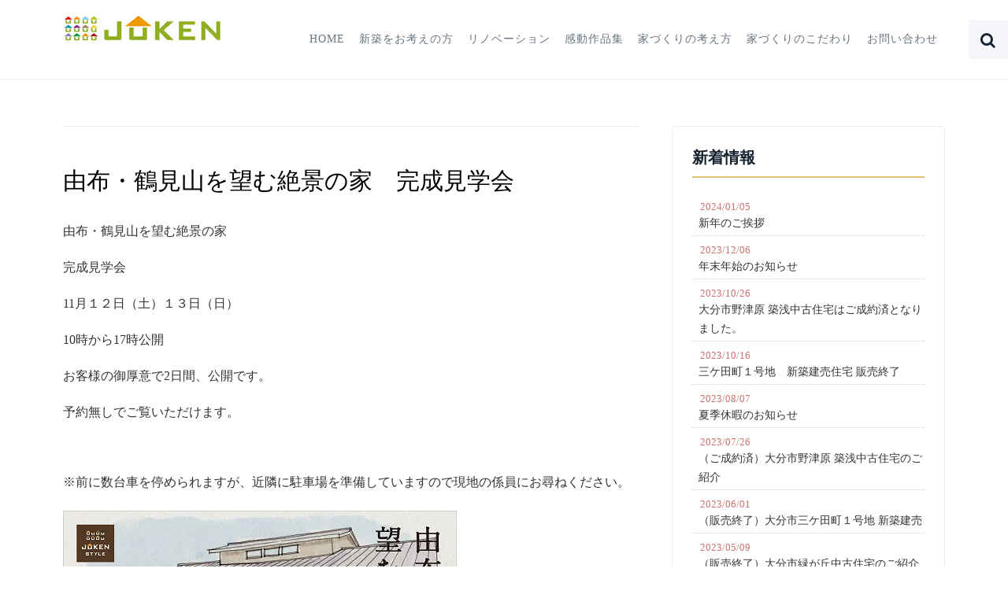

--- FILE ---
content_type: text/html; charset=utf-8
request_url: http://juken-web.com/index.php/topics/110-2016-11-08-08-44-16
body_size: 6664
content:
<!DOCTYPE HTML>
<html lang="ja-jp" dir="ltr"  data-config='{"twitter":0,"plusone":0,"facebook":0,"style":"default"}'>

    <head>
    <meta charset="utf-8">
<meta http-equiv="X-UA-Compatible" content="IE=edge">
<meta name="viewport" content="width=device-width, initial-scale=1">
<base href="http://juken-web.com/index.php/topics/110-2016-11-08-08-44-16" />
	<meta name="keywords" content="大分,株式会社住研,実る家,新築,住宅" />
	<meta name="author" content="JukenAdmin" />
	<meta name="description" content="大分で豊の国木造建築賞を受賞した、株式会社住研は家族が幸せになる家を造ります。" />
	<meta name="generator" content="Joomla! - Open Source Content Management" />
	<title>株式会社住研 - 由布・鶴見山を望む絶景の家　完成見学会</title>
	<link href="http://juken-web.com/index.php/component/search/?Itemid=261&amp;catid=14&amp;id=110&amp;format=opensearch" rel="search" title="検索 株式会社住研" type="application/opensearchdescription+xml" />
	<link href="/templates/yoo_gusto/favicon.ico" rel="shortcut icon" type="image/vnd.microsoft.icon" />
	<script src="/media/jui/js/jquery.min.js?68f8a23fed85e6e8bbe6a60e54dfa3f1" type="text/javascript"></script>
	<script src="/media/jui/js/jquery-noconflict.js?68f8a23fed85e6e8bbe6a60e54dfa3f1" type="text/javascript"></script>
	<script src="/media/jui/js/jquery-migrate.min.js?68f8a23fed85e6e8bbe6a60e54dfa3f1" type="text/javascript"></script>
	<script src="/media/jui/js/bootstrap.min.js?68f8a23fed85e6e8bbe6a60e54dfa3f1" type="text/javascript"></script>
	<script src="/media/widgetkit/uikit-92d3f252.js" type="text/javascript"></script>
	<script src="/media/widgetkit/wk-scripts-faca412a.js" type="text/javascript"></script>

<link rel="apple-touch-icon-precomposed" href="/templates/yoo_gusto/apple_touch_icon.png">
<link rel="stylesheet" href="/templates/yoo_gusto/css/bootstrap.css">
<link rel="stylesheet" href="/templates/yoo_gusto/css/theme.css">
<link rel="stylesheet" href="/templates/yoo_gusto/css/custom.css">
<script src="/templates/yoo_gusto/warp/vendor/uikit/js/uikit.js"></script>
<script src="/templates/yoo_gusto/warp/vendor/uikit/js/components/autocomplete.js"></script>
<script src="/templates/yoo_gusto/warp/vendor/uikit/js/components/datepicker.js"></script>
<script src="/templates/yoo_gusto/warp/vendor/uikit/js/components/search.js"></script>
<script src="/templates/yoo_gusto/warp/vendor/uikit/js/components/sticky.js"></script>
<script src="/templates/yoo_gusto/warp/vendor/uikit/js/components/timepicker.js"></script>
<script src="/templates/yoo_gusto/warp/vendor/uikit/js/components/tooltip.js"></script>
<script src="/templates/yoo_gusto/warp/js/social.js"></script>
<script src="/templates/yoo_gusto/js/theme.js"></script>
    


<script>
  (function(i,s,o,g,r,a,m){i['GoogleAnalyticsObject']=r;i[r]=i[r]||function(){
  (i[r].q=i[r].q||[]).push(arguments)},i[r].l=1*new Date();a=s.createElement(o),
  m=s.getElementsByTagName(o)[0];a.async=1;a.src=g;m.parentNode.insertBefore(a,m)
  })(window,document,'script','//www.google-analytics.com/analytics.js','ga');

  ga('create', 'UA-147359639-1', 'auto');
  ga('send', 'pageview');

</script>
<!-- Universal Google Analytics Plugin by PB Web Development -->


</head>

    <body class="tm-sidebars-1 tm-isblog page-topics    ">

        
                 <div class="tm-navbar " data-uk-sticky="{media: 767}">
            <div class="uk-container uk-container-center">

                <nav class="tm-navbar-container">

                                        <div class="tm-nav-logo uk-hidden-small">
                        <a class="tm-logo uk-navbar-brand uk-responsive-width uk-responsive-height" href="http://juken-web.com">
	<p class="tm-logo"><img src="/images/logo.png" alt="logo" /></p></a>
                    </div>
                    
                                        <div class="tm-nav uk-hidden-small">
                        <ul class="uk-navbar-nav uk-hidden-small">
<li><a href="/index.php">Home</a></li><li class="uk-parent" data-uk-dropdown="{preventflip:'y'}" aria-haspopup="true" aria-expanded="false"><a href="/index.php/new-construction">新築をお考えの方</a><div class="uk-dropdown uk-dropdown-navbar uk-dropdown-width-1"><div class="uk-grid uk-dropdown-grid"><div class="uk-width-1-1"><ul class="uk-nav uk-nav-navbar"><li><a href="/index.php/new-construction/line-up">商品ラインナップ</a></li><li><a href="/index.php/new-construction/flow">家が建つまで</a></li><li><a href="/index.php/new-construction/guarantee">安心保証</a></li></ul></div></div></div></li><li class="uk-parent" data-uk-dropdown="{preventflip:'y'}" aria-haspopup="true" aria-expanded="false"><a href="/index.php/renovation">リノベーション</a><div class="uk-dropdown uk-dropdown-navbar uk-dropdown-width-1"><div class="uk-grid uk-dropdown-grid"><div class="uk-width-1-1"><ul class="uk-nav uk-nav-navbar"><li><a href="/index.php/renovation/menu">リフォームメニュー</a></li><li><a href="/index.php/renovation/flow">契約までの流れ</a></li><li><a href="/index.php/renovation/example">施工事例一覧</a></li><li><a href="/index.php/renovation/loan">リフォームローンについて</a></li></ul></div></div></div></li><li class="uk-parent" data-uk-dropdown="{preventflip:'y'}" aria-haspopup="true" aria-expanded="false"><a href="/index.php/examples">感動作品集</a><div class="uk-dropdown uk-dropdown-navbar uk-dropdown-width-1"><div class="uk-grid uk-dropdown-grid"><div class="uk-width-1-1"><ul class="uk-nav uk-nav-navbar"><li><a href="http://juken-web.com/index.php/examples-matsuri">茉莉</a></li><li><a href="http://juken-web.com/index.php/examples-furin">風凜</a></li><li><a href="http://juken-web.com/index.php/examples-igokochi">igokochi</a></li><li><a href="http://juken-web.com/index.php/examples-japanesque">Japanesque</a></li></ul></div></div></div></li><li><a href="/index.php/stance">家づくりの考え方</a></li><li class="uk-parent" data-uk-dropdown="{preventflip:'y'}" aria-haspopup="true" aria-expanded="false"><a href="/index.php/policy">家づくりのこだわり</a><div class="uk-dropdown uk-dropdown-navbar uk-dropdown-width-1"><div class="uk-grid uk-dropdown-grid"><div class="uk-width-1-1"><ul class="uk-nav uk-nav-navbar"><li><a href="/index.php/policy/policy-service">サービスのこだわり</a></li><li><a href="/index.php/policy/policy-plan">プランのこだわり</a></li><li><a href="/index.php/policy/policy-construction">施工のこだわり</a></li><li><a href="/index.php/policy/policy-material">材料のこだわり</a></li></ul></div></div></div></li><li><a href="/index.php/con">お問い合わせ</a></li></ul>                    </div>
                    
                                        <a href="#offcanvas" class="uk-navbar-toggle uk-visible-small" data-uk-offcanvas></a>
                    
                                        <div class="uk-navbar-content uk-navbar-center uk-visible-small">
                        <a class="uk-responsive-width uk-responsive-height" href="http://juken-web.com">
	<p><img src="/images/logo.png" alt="logo" /></p></a>
                    </div>
                    
                </nav>

            </div>
        </div>
        
        
        
        
        
                <div id="tm-main" class="tm-block-main uk-block uk-block-default" >

            <div class="uk-container uk-container-center">

                <div class="tm-middle uk-grid" data-uk-grid-match data-uk-grid-margin>

                                        <div class="tm-main uk-width-medium-2-3">

                        
                                                <main id="tm-content" class="tm-content">

                            
                            <div id="system-message-container">
</div>
<article class="uk-article " data-permalink="http://juken-web.com/index.php/topics/110-2016-11-08-08-44-16">

    
        
        
                
                                <h1 class="tm-article-title uk-article-title">
                                            由布・鶴見山を望む絶景の家　完成見学会                                    </h1>
                                
                
                                <div class="tm-article-content uk-margin">
                    
<p>由布・鶴見山を望む絶景の家</p>
<p>完成見学会　</p>
<p>11月１２日（土）１３日（日）</p>
<p>10時から17時公開</p>
<p>お客様の御厚意で2日間、公開です。</p>
<p>予約無しでご覧いただけます。</p>
<p>&nbsp;</p>
<p>※前に数台車を停められますが、近隣に駐車場を準備していますので現地の係員にお尋ねください。</p>
<p><img src="/images/挟間平屋完成見学会J500.jpg" alt="挟間平屋完成見学会J500" /></p>                 </div>
                
                
                
                
                
        
    
    
    
</article>

                        </main>
                        
                        
                    </div>
                    
                                        <aside class="tm-sidebar-a uk-width-medium-1-3"><div class="uk-panel uk-panel-box"><h3 class="uk-panel-title">新着情報</h3><ul class="category-module mod-list">
						<li>
									<a class="mod-articles-category-title " href="/index.php/topics/203-2024-01-05-04-12-55">新年のご挨拶</a>
				
				
				
				
									<span class="mod-articles-category-date">
						2024/01/05					</span>
				
				
				
							</li>
					<li>
									<a class="mod-articles-category-title " href="/index.php/topics/202-2023-12-06-06-54-10">年末年始のお知らせ  </a>
				
				
				
				
									<span class="mod-articles-category-date">
						2023/12/06					</span>
				
				
				
							</li>
					<li>
									<a class="mod-articles-category-title " href="/index.php/topics/201-2023-09-25-05-20-43">大分市野津原 築浅中古住宅はご成約済となりました。</a>
				
				
				
				
									<span class="mod-articles-category-date">
						2023/10/26					</span>
				
				
				
							</li>
					<li>
									<a class="mod-articles-category-title " href="/index.php/topics/200-2023-10-16-01-33-57">三ケ田町１号地　新築建売住宅 販売終了</a>
				
				
				
				
									<span class="mod-articles-category-date">
						2023/10/16					</span>
				
				
				
							</li>
					<li>
									<a class="mod-articles-category-title " href="/index.php/topics/197-2023-08-07-05-08-53">夏季休暇のお知らせ  </a>
				
				
				
				
									<span class="mod-articles-category-date">
						2023/08/07					</span>
				
				
				
							</li>
					<li>
									<a class="mod-articles-category-title " href="/index.php/topics/196-2023-07-26-04-12-52">（ご成約済）大分市野津原 築浅中古住宅のご紹介</a>
				
				
				
				
									<span class="mod-articles-category-date">
						2023/07/26					</span>
				
				
				
							</li>
					<li>
									<a class="mod-articles-category-title " href="/index.php/topics/194-2023-04-24-05-59-59">（販売終了）大分市三ケ田町１号地 新築建売</a>
				
				
				
				
									<span class="mod-articles-category-date">
						2023/06/01					</span>
				
				
				
							</li>
					<li>
									<a class="mod-articles-category-title " href="/index.php/topics/190-2023-04-05-07-10-41">（販売終了）大分市緑が丘中古住宅のご紹介</a>
				
				
				
				
									<span class="mod-articles-category-date">
						2023/05/09					</span>
				
				
				
							</li>
					<li>
									<a class="mod-articles-category-title " href="/index.php/topics/192-3">三ケ田町分譲地（条件無し）２区画　販売終了</a>
				
				
				
				
									<span class="mod-articles-category-date">
						2023/04/22					</span>
				
				
				
							</li>
					<li>
									<a class="mod-articles-category-title " href="/index.php/topics/189-2023-02-28-00-54-43">（販売終了）三ケ田町分譲地２区画　建築条件をはずしました</a>
				
				
				
				
									<span class="mod-articles-category-date">
						2023/02/28					</span>
				
				
				
							</li>
					<li>
									<a class="mod-articles-category-title " href="/index.php/topics/188-2023-01-24-01-23-10">（販売終了）三ケ田町１号地　新築建売住宅 販売開始</a>
				
				
				
				
									<span class="mod-articles-category-date">
						2023/01/24					</span>
				
				
				
							</li>
					<li>
									<a class="mod-articles-category-title " href="/index.php/topics/186-2022-12-28-07-08-46">年末年始のお知らせ </a>
				
				
				
				
									<span class="mod-articles-category-date">
						2022/12/28					</span>
				
				
				
							</li>
					<li>
									<a class="mod-articles-category-title " href="/index.php/topics/185-2022-07-29-04-44-05">夏季休暇のお知らせ </a>
				
				
				
				
									<span class="mod-articles-category-date">
						2022/07/27					</span>
				
				
				
							</li>
					<li>
									<a class="mod-articles-category-title " href="/index.php/topics/184-2022-06-13-01-32-38">富士見ヶ丘の新築 見学のご案内</a>
				
				
				
				
									<span class="mod-articles-category-date">
						2022/06/13					</span>
				
				
				
							</li>
					<li>
									<a class="mod-articles-category-title " href="/index.php/topics/182-2022-04-20-01-42-39">ゴールデンウィーク休業のお知らせ</a>
				
				
				
				
									<span class="mod-articles-category-date">
						2022/04/20					</span>
				
				
				
							</li>
					<li>
									<a class="mod-articles-category-title " href="/index.php/topics/181-2022-01-12-05-29-00">音響熟成木材®うづくりの床　とは？</a>
				
				
				
				
									<span class="mod-articles-category-date">
						2022/01/07					</span>
				
				
				
							</li>
					<li>
									<a class="mod-articles-category-title " href="/index.php/topics/180-2021-12-20-05-03-09">年末年始のお知らせ</a>
				
				
				
				
									<span class="mod-articles-category-date">
						2021/12/20					</span>
				
				
				
							</li>
					<li>
									<a class="mod-articles-category-title " href="/index.php/topics/179-reflectix">Reflectix-リフレクティックス-とは？</a>
				
				
				
				
									<span class="mod-articles-category-date">
						2021/11/04					</span>
				
				
				
							</li>
					<li>
									<a class="mod-articles-category-title " href="/index.php/topics/178-2021-04-22-01-24-32">大分市畑中土地　販売終了のお知らせ</a>
				
				
				
				
									<span class="mod-articles-category-date">
						2021/04/22					</span>
				
				
				
							</li>
					<li>
									<a class="mod-articles-category-title " href="/index.php/topics/177-2021-03-11-04-27-15">３週連続　完成見学会開催</a>
				
				
				
				
									<span class="mod-articles-category-date">
						2021/03/11					</span>
				
				
				
							</li>
					<li>
									<a class="mod-articles-category-title " href="/index.php/topics/176-2020-09-08-02-19-19">大分市畑中　完成見学会のお知らせ</a>
				
				
				
				
									<span class="mod-articles-category-date">
						2020/09/08					</span>
				
				
				
							</li>
					<li>
									<a class="mod-articles-category-title " href="/index.php/topics/175-1-3">販売終了。建築条件付宅地（大分市畑中）おかげさまで最終1物件となりました。</a>
				
				
				
				
									<span class="mod-articles-category-date">
						2020/04/02					</span>
				
				
				
							</li>
					<li>
									<a class="mod-articles-category-title " href="/index.php/topics/173-2020-04-01-11-34-04">本社事務所移転のご案内</a>
				
				
				
				
									<span class="mod-articles-category-date">
						2020/04/01					</span>
				
				
				
							</li>
					<li>
									<a class="mod-articles-category-title " href="/index.php/topics/172-2019-12-26-05-24-44">年末年始営業のご案内 </a>
				
				
				
				
									<span class="mod-articles-category-date">
						2019/12/26					</span>
				
				
				
							</li>
					<li>
									<a class="mod-articles-category-title " href="/index.php/topics/170-2019-09-08">「空気がうまい家®」体感見学会開催のお知らせ！</a>
				
				
				
				
									<span class="mod-articles-category-date">
						2019/09/08					</span>
				
				
				
							</li>
					<li>
									<a class="mod-articles-category-title " href="/index.php/topics/169-2019-08-06-07-36-47">夏季休暇のお知らせ</a>
				
				
				
				
									<span class="mod-articles-category-date">
						2019/08/05					</span>
				
				
				
							</li>
					<li>
									<a class="mod-articles-category-title " href="/index.php/topics/168-2019-06-27-00-55-57">池坊 大分支部　大分花展　開催のお知らせ</a>
				
				
				
				
									<span class="mod-articles-category-date">
						2019/06/27					</span>
				
				
				
							</li>
					<li>
									<a class="mod-articles-category-title " href="/index.php/topics/167-2019-06-26-01-19-18">モデルルーム「空気がうまい家®」内外観　写真集</a>
				
				
				
				
									<span class="mod-articles-category-date">
						2019/06/26					</span>
				
				
				
							</li>
					<li>
									<a class="mod-articles-category-title " href="/index.php/topics/166-2019-05-28">「空気がうまい家®」体感見学会開催のお知らせ！</a>
				
				
				
				
									<span class="mod-articles-category-date">
						2019/05/28					</span>
				
				
				
							</li>
					<li>
									<a class="mod-articles-category-title " href="/index.php/topics/164-2019-05-20-01-37-13">モデルハウス「空気がうまい家®」　見学のご案内</a>
				
				
				
				
									<span class="mod-articles-category-date">
						2019/05/20					</span>
				
				
				
							</li>
					<li>
									<a class="mod-articles-category-title " href="/index.php/topics/163-2019-05-10-01-29-51">大分市野津原　完成見学会開催のお知らせ！ </a>
				
				
				
				
									<span class="mod-articles-category-date">
						2019/05/10					</span>
				
				
				
							</li>
					<li>
									<a class="mod-articles-category-title " href="/index.php/topics/162-2019-02-28-05-26-20">大分市野津原　構造見学会開催のお知らせ！</a>
				
				
				
				
									<span class="mod-articles-category-date">
						2019/02/28					</span>
				
				
				
							</li>
					<li>
									<a class="mod-articles-category-title " href="/index.php/topics/161-2019-01-11-02-35-16">【終了】大分市畑中　土地２区画販売開始のお知らせ</a>
				
				
				
				
									<span class="mod-articles-category-date">
						2019/01/11					</span>
				
				
				
							</li>
					<li>
									<a class="mod-articles-category-title " href="/index.php/topics/160-2018-12-27-08-44-09">モデルハウス「空気がうまい家」</a>
				
				
				
				
									<span class="mod-articles-category-date">
						2018/12/27					</span>
				
				
				
							</li>
					<li>
									<a class="mod-articles-category-title " href="/index.php/topics/158-2018-05-09-02-14-42">大分市高崎　山荘通り完成見学会開催</a>
				
				
				
				
									<span class="mod-articles-category-date">
						2018/05/09					</span>
				
				
				
							</li>
					<li>
									<a class="mod-articles-category-title " href="/index.php/topics/157-2018-04-06-05-40-24">モデルハウス『実る家』　４月末日に公開終了!!</a>
				
				
				
				
									<span class="mod-articles-category-date">
						2018/04/06					</span>
				
				
				
							</li>
					<li>
									<a class="mod-articles-category-title " href="/index.php/topics/156-2018-04-06-04-51-52">モデルハウス『実る家』販売終了のお知らせ！</a>
				
				
				
				
									<span class="mod-articles-category-date">
						2018/04/06					</span>
				
				
				
							</li>
					<li>
									<a class="mod-articles-category-title " href="/index.php/topics/154-2018-01-22-05-10-12">平屋モデル『実る家』まだ見学出来ます。</a>
				
				
				
				
									<span class="mod-articles-category-date">
						2018/01/22					</span>
				
				
				
							</li>
					<li>
									<a class="mod-articles-category-title " href="/index.php/topics/153-2018-01-22-04-13-15">住研モデルハウス『実る家』販売（価格改定）のお知らせ</a>
				
				
				
				
									<span class="mod-articles-category-date">
						2018/01/22					</span>
				
				
				
							</li>
					<li>
									<a class="mod-articles-category-title " href="/index.php/topics/152-2017-12-24-05-53-57">新年のご挨拶</a>
				
				
				
				
									<span class="mod-articles-category-date">
						2018/01/01					</span>
				
				
				
							</li>
					<li>
									<a class="mod-articles-category-title " href="/index.php/topics/151-2017-12-15-02-01-06">年末年始営業のご案内</a>
				
				
				
				
									<span class="mod-articles-category-date">
						2017/12/15					</span>
				
				
				
							</li>
					<li>
									<a class="mod-articles-category-title " href="/index.php/topics/150-2017-12-10">完全予約制の完成見学会開催</a>
				
				
				
				
									<span class="mod-articles-category-date">
						2017/12/09					</span>
				
				
				
							</li>
					<li>
									<a class="mod-articles-category-title " href="/index.php/topics/149-2017-10-30-02-43-21">住研のモデルハウス『実る家』販売のお知らせ!!</a>
				
				
				
				
									<span class="mod-articles-category-date">
						2017/10/31					</span>
				
				
				
							</li>
					<li>
									<a class="mod-articles-category-title " href="/index.php/topics/148-8-26">別府市扇山完成邸見学会のお礼</a>
				
				
				
				
									<span class="mod-articles-category-date">
						2017/09/22					</span>
				
				
				
							</li>
					<li>
									<a class="mod-articles-category-title " href="/index.php/topics/145-8-25">9/2(土)3(日)　別府市扇山完成邸見学会　開催のお知らせ </a>
				
				
				
				
									<span class="mod-articles-category-date">
						2017/08/25					</span>
				
				
				
							</li>
					<li>
									<a class="mod-articles-category-title " href="/index.php/topics/143-7-22-26">7/22(土)23(日)　大分市高江ニュータウン完成邸見学会　開催のお知らせ </a>
				
				
				
				
									<span class="mod-articles-category-date">
						2017/07/11					</span>
				
				
				
							</li>
					<li>
									<a class="mod-articles-category-title " href="/index.php/topics/120-2017-05-0-02-05-45">平屋モデル『実る家』　GWも公開中!! </a>
				
				
				
				
									<span class="mod-articles-category-date">
						2017/05/01					</span>
				
				
				
							</li>
					<li>
									<a class="mod-articles-category-title " href="/index.php/topics/119-2017-01-07-08-13-22">岩田町売り土地（売約済）</a>
				
				
				
				
									<span class="mod-articles-category-date">
						2017/01/07					</span>
				
				
				
							</li>
					<li>
									<a class="mod-articles-category-title " href="/index.php/topics/118-2017-01-07-02-05-44">平屋モデル『実る家』公開中!!</a>
				
				
				
				
									<span class="mod-articles-category-date">
						2017/01/07					</span>
				
				
				
							</li>
					<li>
									<a class="mod-articles-category-title " href="/index.php/topics/112-2017-01-01">新年のご挨拶</a>
				
				
				
				
									<span class="mod-articles-category-date">
						2017/01/01					</span>
				
				
				
							</li>
					<li>
									<a class="mod-articles-category-title " href="/index.php/topics/111-2016-12-25-04-34-51">年末年始営業のご案内</a>
				
				
				
				
									<span class="mod-articles-category-date">
						2016/12/25					</span>
				
				
				
							</li>
					<li>
									<a class="mod-articles-category-title active" href="/index.php/topics/110-2016-11-08-08-44-16">由布・鶴見山を望む絶景の家　完成見学会</a>
				
				
				
				
									<span class="mod-articles-category-date">
						2016/11/08					</span>
				
				
				
							</li>
					<li>
									<a class="mod-articles-category-title " href="/index.php/topics/109-2016-10-19">完成見学会開催!!in金池南　10月22日・23日開催</a>
				
				
				
				
									<span class="mod-articles-category-date">
						2016/10/19					</span>
				
				
				
							</li>
					<li>
									<a class="mod-articles-category-title " href="/index.php/topics/108-2016-08-26-05-42-22">平屋の住まい完成見学会２７日・２８日開催のお知らせ</a>
				
				
				
				
									<span class="mod-articles-category-date">
						2016/08/26					</span>
				
				
				
							</li>
					<li>
									<a class="mod-articles-category-title " href="/index.php/topics/107-2016-08-19-01-19-58">大分市丸亀の平屋の家　完成見学会のお知らせ</a>
				
				
				
				
									<span class="mod-articles-category-date">
						2016/08/19					</span>
				
				
				
							</li>
					<li>
									<a class="mod-articles-category-title " href="/index.php/topics/106-2016-08-09-02-50-36">夏季休業日のお知らせ</a>
				
				
				
				
									<span class="mod-articles-category-date">
						2016/08/09					</span>
				
				
				
							</li>
					<li>
									<a class="mod-articles-category-title " href="/index.php/topics/98-2016-05-27-07-18-57">６月『実る家』のご案内!</a>
				
				
				
				
									<span class="mod-articles-category-date">
						2016/05/27					</span>
				
				
				
							</li>
					<li>
									<a class="mod-articles-category-title " href="/index.php/topics/99-2016-05-27-07-22-10">本社移転のご案内</a>
				
				
				
				
									<span class="mod-articles-category-date">
						2016/03/28					</span>
				
				
				
							</li>
					<li>
									<a class="mod-articles-category-title " href="/index.php/topics/100-2016-05-27-07-24-06">【コラム】設計室から 《十五夜の家》竣工</a>
				
				
				
				
									<span class="mod-articles-category-date">
						2016/03/15					</span>
				
				
				
							</li>
					<li>
									<a class="mod-articles-category-title " href="/index.php/topics/101-2016-05-27-07-25-48">完成見学会 「下郡会場」のお知らせ</a>
				
				
				
				
									<span class="mod-articles-category-date">
						2016/03/14					</span>
				
				
				
							</li>
					<li>
									<a class="mod-articles-category-title " href="/index.php/topics/102-2016-05-27-08-45-06">完成見学会　日程変更のお知らせ</a>
				
				
				
				
									<span class="mod-articles-category-date">
						2016/02/28					</span>
				
				
				
							</li>
					<li>
									<a class="mod-articles-category-title " href="/index.php/topics/103-2016-05-27-09-16-58">完成見学会 「杵築会場」のお知らせ！</a>
				
				
				
				
									<span class="mod-articles-category-date">
						2016/02/26					</span>
				
				
				
							</li>
					<li>
									<a class="mod-articles-category-title " href="/index.php/search">ホームページをリニューアルいたしました。</a>
				
				
				
				
									<span class="mod-articles-category-date">
						2015/07/29					</span>
				
				
				
							</li>
			</ul>
</div></aside>
                    
                </div>

            </div>

        </div>
        
        
        
        
        
        
        <div id="tm-footer" class="tm-block-footer">
            <div class="uk-container uk-container-center">

                        <footer class="tm-footer tm-link-muted">

                                <a id="tm-anchor-bottom" class="tm-totop-scroller" data-uk-smooth-scroll href="#"></a>
                
                <div class="uk-panel">
	<p style="text-align: left;"><a href="/index.php/company">会社概要</a>｜<a href="https://juken-web.com/index.php/con">お問い合わせ</a>｜<a href="/index.php/privacy-policy">個人情報保護方針</a></p>
<p style="text-align: center;">&copy; Copyright <a href="http://juken-web.com/" target="&quot;">Juken. co.,Ltd.</a></p></div>
            </footer>
            
            </div>
        </div>

                <div class="tm-search uk-hidden-small">
            
<form id="search-40" class="uk-search" action="/index.php/topics" method="post" role="search" data-uk-search="{'source': '/index.php/component/search/?tmpl=raw&amp;type=json&amp;ordering=&amp;searchphrase=all', 'param': 'searchword', 'msgResultsHeader': '検索結果', 'msgMoreResults': '結果をさらに見る', 'msgNoResults': '結果が見つかりませんん', flipDropdown: 1}">
	<input class="uk-search-field" type="text" name="searchword" placeholder="検索...">
	<input type="hidden" name="task"   value="search">
	<input type="hidden" name="option" value="com_search">
	<input type="hidden" name="Itemid" value="261">
</form>
        </div>
        
        
                <div id="offcanvas" class="uk-offcanvas">
            <div class="uk-offcanvas-bar"><div class="uk-panel">
<form id="search-211" class="uk-search" action="/index.php/topics" method="post" role="search" >
	<input class="uk-search-field" type="text" name="searchword" placeholder="検索...">
	<input type="hidden" name="task"   value="search">
	<input type="hidden" name="option" value="com_search">
	<input type="hidden" name="Itemid" value="261">
</form>
</div>
<ul class="uk-nav uk-nav-offcanvas">
<li><a href="/index.php">Home</a></li><li class="uk-parent"><a href="/index.php/new-construction">新築をお考えの方</a><ul class="uk-nav-sub"><li><a href="/index.php/new-construction/line-up">商品ラインナップ</a></li><li><a href="/index.php/new-construction/flow">家が建つまで</a></li><li><a href="/index.php/new-construction/guarantee">安心保証</a></li></ul></li><li class="uk-parent"><a href="/index.php/renovation">リノベーション</a><ul class="uk-nav-sub"><li><a href="/index.php/renovation/menu">リフォームメニュー</a></li><li><a href="/index.php/renovation/flow">契約までの流れ</a></li><li><a href="/index.php/renovation/example">施工事例一覧</a></li><li><a href="/index.php/renovation/loan">リフォームローンについて</a></li></ul></li><li class="uk-parent"><a href="/index.php/examples">感動作品集</a><ul class="uk-nav-sub"><li><a href="http://juken-web.com/index.php/examples-matsuri">茉莉</a></li><li><a href="http://juken-web.com/index.php/examples-furin">風凜</a></li><li><a href="http://juken-web.com/index.php/examples-igokochi">igokochi</a></li><li><a href="http://juken-web.com/index.php/examples-japanesque">Japanesque</a></li></ul></li><li><a href="/index.php/stance">家づくりの考え方</a></li><li class="uk-parent"><a href="/index.php/policy">家づくりのこだわり</a><ul class="uk-nav-sub"><li><a href="/index.php/policy/policy-service">サービスのこだわり</a></li><li><a href="/index.php/policy/policy-plan">プランのこだわり</a></li><li><a href="/index.php/policy/policy-construction">施工のこだわり</a></li><li><a href="/index.php/policy/policy-material">材料のこだわり</a></li></ul></li><li><a href="/index.php/con">お問い合わせ</a></li></ul></div>
        </div>
        
        
    </body>
</html>


--- FILE ---
content_type: text/css
request_url: http://juken-web.com/templates/yoo_gusto/css/custom.css
body_size: 1468
content:
/* Copyright (C) YOOtheme GmbH, YOOtheme Proprietary Use License (http://www.yootheme.com/license) */

/* ========================================================================
   Use this file to add custom CSS easily
 ========================================================================== */

/* Logo size for centered navigation */
.tm-navbar-center [class*='tm-logo'] { /* transform: scale(1.2); */ }
.tm-special-grid .uk-grid-collapse .uk-width-medium-1-2 .uk-panel {padding:0;}

.banner-table td img.image01,
.banner-table td img.image02,
.banner-table td img.image06 {
    width: 370px;
    height: 504px;
}


.banner-table td img.image05 {
  width: 370px;
    height: 504px;
}

.banner-table td {
  width: 33.3%;
}

.outline {
  width: 100%;
  border-right: 1px solid #ddd;
  border-top: 1px solid #ddd;
  margin-bottom: 20px;
}

.outline th {
  text-align: left;
  font-weight: bold;
  background: none #f5f5f5;
  border-left: 1px solid #ddd;
  border-bottom: 1px solid #ddd;
  padding: 10px;
}

.outline td {
  border-left: 1px solid #ddd;
  border-bottom: 1px solid #ddd;
  padding: 10px;
}

.name span {
  font-weight: bold;
}

.examples h1.uk-article-title {
  font-size: 23px;
  border-bottom: 2px dotted #ddd;
}

.com_dl dt {
    background: none #F1F1F1;
    padding: 10px;
    font-weight: bold;
    font-size: 120%;
    border-left: 8px solid #EB9703;
}

.com_dl dd {
  margin: 20px;
}

.wd70 {
  width: 70%;
}

.wd30 {
  width: 30%;
}

.photo {
  text-align: center;
}

fieldset div {
  border-bottom: 1px dotted #ddd;
  padding-bottom: 6px;
  margin-bottom: 4px;
}

fieldset div div,
.vis_mandatory,
.visBtnCon {
  border: none;
}

.footer-menu {
  list-style: none;
}

.kodawari .uk-panel-title {
  text-align: center;
}

.kodawari .uk-button {
  width: 60%;
  display: block;
  margin: 0 auto;
}

.kodawari-table {
width: 100%;
    background: none #FBFDEF; 
}

.kodawari-table td {
  text-align: center;
  width: 50%;
  padding: 20px;
}

.befores td,
.afters td{
  padding: 0 10px;
  vertical-align: top;
}

.befores td p,
.afters td p{
  height: 122px;
  overflow: hidden;
}

.renovation #tm-top-b {
  padding: 60px 0;
}

.renovation-examples h1.tm-article-title {
  font-size:24px;
  font-weight: bold;
}

.house-main-photo td {
  width: 50%;
  padding: 0 20px 0 0;
  vertical-align: top;
}

.house-photo td {
  text-align: center;
  width: 25%;
}

.house-photo td a {
  display: block;
  height: 120px;
  overflow: hidden;
}

.house-photo img {
  max-width: 100%;
}

.photo {
  text-align: right;
  margin: 20px 0;
}

.tm-sidebar-a .category-module,
.tm-sidebar-a .categories-module {
  list-style: none;
  padding-left: 0;
}

.tm-sidebar-a .categories-module h4 {
  margin: 0; 
  font-size: initial;
}

.tm-sidebar-a .category-module li,
.tm-sidebar-a .categories-module li {
  border-bottom: 1px dotted #ccc;
    padding-bottom: 24px;
    margin-bottom: 6px;
    position: relative;
}

.examples .tm-sidebar-a .categories-module li {
  margin-bottom: 10px;
  padding-bottom: 10px;
}


@media (max-width: 768px) {
  .banner-table td {
    display: block;
    width: auto;
  }
  .banner-table td img.image01,
  .banner-table td img.image02,
  .banner-table td img.image03,
  .banner-table td img.image04,
  .banner-table td img.image05,
  .banner-table td img.image06 {
    width: 100%;
    height: auto;
  }
  .uk-visible-small p {
    position: relative;
    top: -40px;
  }
  .tm-slideshow-fullscreen h1,
  .uk-h1 {
    font-size: 32px;
  }
  .uk-article-title {
    font-size: 24px;
  }
  .uk-panel-space {
    padding: 0;
  }
  .wd70, .wd30 {
    display: block;
  }
  .kodawari-table td {
    width: auto;
    display: block;
  }
  .examples .tm-title,
  .examples h1 {
    font-size:24px;
  }
  .examples .tm-article-title {
    line-height: 1.3em;
    font-size: 90%;
    padding-bottom: 12px;
  }
  .examples .house-main-photo td {
    padding: 0;
  }
  .examples .house-main-photo img {
    padding-right: 10px;
  }
  .tm-block-footer .tm-footer a {
    font-size: 80%;
  }
  .uk-grid-width-1-4 > * {
    width: 100%;
  }
  .uk-article-title {
    line-height: 1.5em;
  }
  .main-copy span {
  font-size: 13px;
}
  #pageLinks td {
  display: block;
    width: 100%;
}
  .pdT10 {
    padding:0;
    border: none;
  }
}

--- FILE ---
content_type: application/javascript
request_url: http://juken-web.com/templates/yoo_gusto/js/theme.js
body_size: 397
content:
/* Copyright (C) YOOtheme GmbH, YOOtheme Proprietary Use License (http://www.yootheme.com/license) */

jQuery(function($) {

    // Options
    var config = $('html').data('config') || {},
        navbar = $('.tm-navbar');

    // Centered dropdown
    navbar.find('.uk-dropdown').addClass('uk-dropdown-center');

    // Social buttons
    $('article[data-permalink]').socialButtons(config);

});


--- FILE ---
content_type: text/plain
request_url: https://www.google-analytics.com/j/collect?v=1&_v=j102&a=1554232713&t=pageview&_s=1&dl=http%3A%2F%2Fjuken-web.com%2Findex.php%2Ftopics%2F110-2016-11-08-08-44-16&ul=en-us%40posix&dt=%E6%A0%AA%E5%BC%8F%E4%BC%9A%E7%A4%BE%E4%BD%8F%E7%A0%94%20-%20%E7%94%B1%E5%B8%83%E3%83%BB%E9%B6%B4%E8%A6%8B%E5%B1%B1%E3%82%92%E6%9C%9B%E3%82%80%E7%B5%B6%E6%99%AF%E3%81%AE%E5%AE%B6%E3%80%80%E5%AE%8C%E6%88%90%E8%A6%8B%E5%AD%A6%E4%BC%9A&sr=1280x720&vp=1280x720&_u=IEBAAEABAAAAACAAI~&jid=547027585&gjid=2082133247&cid=542033863.1763135918&tid=UA-147359639-1&_gid=942019510.1763135918&_r=1&_slc=1&z=2096123792
body_size: -283
content:
2,cG-Y889S10RND